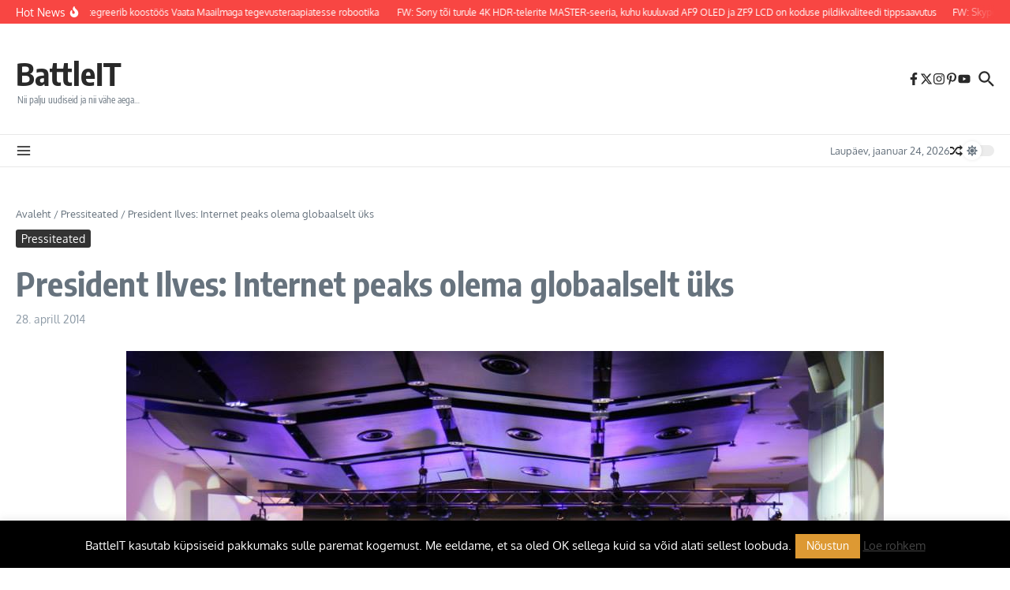

--- FILE ---
content_type: image/svg+xml
request_url: https://www.zone.ee/static/2025/11/ZONE_RED_MAIN_RGB.svg
body_size: 162
content:
<?xml version="1.0" encoding="UTF-8"?> <svg xmlns="http://www.w3.org/2000/svg" id="Layer_1" data-name="Layer 1" viewBox="0 0 515.55 100.11"><defs><style> .cls-1 { fill: #ff1637; } </style></defs><path class="cls-1" d="M105.86,45.95L14.31,78.3h106.58v21.75H23.07c-12.79,0-23.07-10.42-23.07-23.38,0-11.06,7.78-19.94,17.88-22.57L109.53,21.75H5.37V0h95.31C113.46,0,123.74,10.42,123.74,23.38c0,11.05-7.78,19.94-17.88,22.56"></path><path class="cls-1" d="M236.77,21.76h-76.29v56.58h76.29V21.76ZM258.53,70.73c0,16.23-13.15,29.38-29.38,29.38h-61.06c-16.23,0-29.38-13.15-29.38-29.38V29.38C138.71,13.15,151.86,0,168.09,0h61.06C245.38,0,258.53,13.15,258.53,29.38v41.35Z"></path><path class="cls-1" d="M390.18,100.11h-21.76V21.76h-71.09v78.34h-21.76V0h85.23c16.23,0,29.38,13.15,29.38,29.38v70.73Z"></path><path class="cls-1" d="M515.55,100.11h-80.04c-16.23,0-29.38-13.15-29.38-29.38V29.38c0-16.23,13.15-29.38,29.38-29.38h80.04v21.76h-87.65v17.41h87.65v21.76h-87.65v17.41h87.65v21.76Z"></path></svg> 